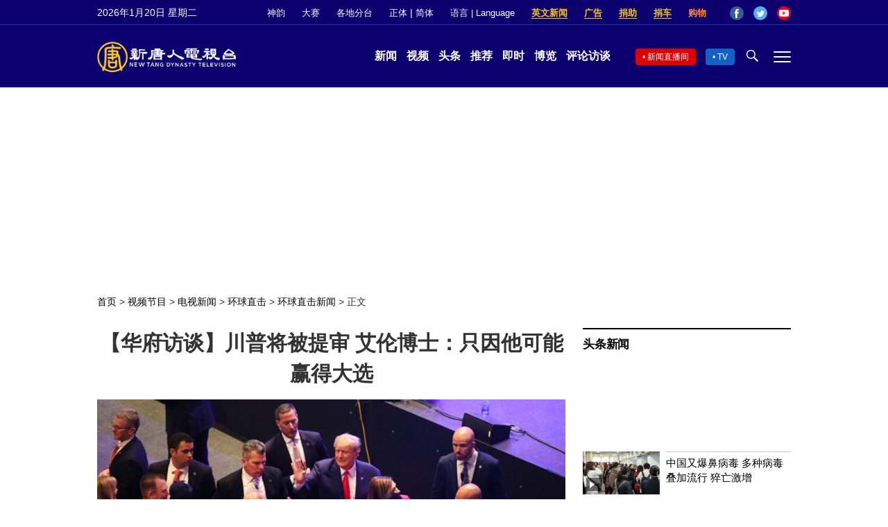

--- FILE ---
content_type: text/html; charset=utf-8
request_url: https://www.google.com/recaptcha/api2/aframe
body_size: 266
content:
<!DOCTYPE HTML><html><head><meta http-equiv="content-type" content="text/html; charset=UTF-8"></head><body><script nonce="b9yjWuyhXcquruoqIDhEBA">/** Anti-fraud and anti-abuse applications only. See google.com/recaptcha */ try{var clients={'sodar':'https://pagead2.googlesyndication.com/pagead/sodar?'};window.addEventListener("message",function(a){try{if(a.source===window.parent){var b=JSON.parse(a.data);var c=clients[b['id']];if(c){var d=document.createElement('img');d.src=c+b['params']+'&rc='+(localStorage.getItem("rc::a")?sessionStorage.getItem("rc::b"):"");window.document.body.appendChild(d);sessionStorage.setItem("rc::e",parseInt(sessionStorage.getItem("rc::e")||0)+1);localStorage.setItem("rc::h",'1768881775703');}}}catch(b){}});window.parent.postMessage("_grecaptcha_ready", "*");}catch(b){}</script></body></html>

--- FILE ---
content_type: application/javascript; charset=utf-8
request_url: https://fundingchoicesmessages.google.com/f/AGSKWxUeKj5iUlxaYMk0gzDMdFz2ibwfkq8Ihic9Uc925ki3TJC0427gGIzu_zdJA97spodvpmzay7WvAGnUwzazDvGSYFCohbUdTH6UdTjdmwXCc6mCkFHfmyxfItV8en-3698PMKsq0_S7jyZr-T06ewywZlaCAIN9D2on7Yfd-7JRZfw05zIW9-8bXqv6/__advertisements//adserve./gourmetads-/mobile_ads-/tl.ads-
body_size: -1288
content:
window['22243961-3c16-49a0-acb4-b51ca0c54141'] = true;